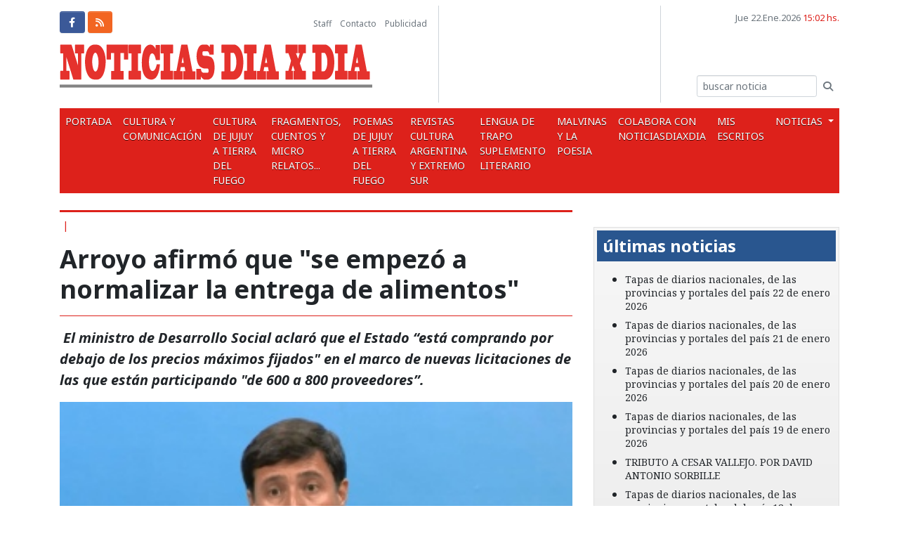

--- FILE ---
content_type: text/html
request_url: https://noticiasdiaxdia.com.ar/noticias/val/34554/arroyo-afirmo-que-se-empezo-a-normalizar-la-entrega-de-alimentos.html
body_size: 10429
content:
<!DOCTYPE html>
<html lang="es">
<head prefix="og: https://ogp.me/ns# fb: https://ogp.me/ns/fb# website: https://ogp.me/ns/website#">
<meta http-equiv="Content-Type" content="text/html; charset=iso-8859-1" />
<meta name="viewport" content="width=device-width, initial-scale=1, shrink-to-fit=no">
<meta http-equiv="x-ua-compatible" content="ie=edge">
<title>Arroyo afirmó que "se empezó a normalizar la entrega de alimentos" </title>
<meta http-equiv="Pragma" content="no-cache" />
<meta http-equiv="Cache-Control" content="no-cache" />
<meta name="Description" content="&nbsp;El ministro de Desarrollo Social aclar&oacute; que el Estado &ldquo;est&aacute; comprando por debajo de los precios m&aacute;ximos fijados&quot; en el marco de nuevas licitaciones de las que est&aacute;n participando &quot;de 600 a 800 proveedores&rdquo;." />
<meta name="Keywords" content="Noticias dia x dia" />
<meta property="og:url" content="https://noticiasdiaxdia.com.ar/noticias/val/34554/arroyo-afirmo-que-se-empezo-a-normalizar-la-entrega-de-alimentos.html" />
<meta property="og:type" content="website" />
<meta property="og:title" content='Arroyo afirmó que "se empezó a normalizar la entrega de alimentos" ' />
<meta property="og:description" content="&nbsp;El ministro de Desarrollo Social aclar&oacute; que el Estado &ldquo;est&aacute; comprando por debajo de los precios m&aacute;ximos fijados&quot; en el marco de nuevas licitaciones de las que est&aacute;n participando &quot;de 600 a 800 proveedores&rdquo;." />
<meta property="og:image" content="https://noticiasdiaxdia.com.ar/data/img_cont/img_imagenes/img_gr/14392.jpg">
<meta property="og:image:width" content="324" />
<meta property="og:image:height" content="182" />
<meta itemprop="name" content="Arroyo afirmó que "se empezó a normalizar la entrega de alimentos" ">
<meta itemprop="description" content="&nbsp;El ministro de Desarrollo Social aclar&oacute; que el Estado &ldquo;est&aacute; comprando por debajo de los precios m&aacute;ximos fijados&quot; en el marco de nuevas licitaciones de las que est&aacute;n participando &quot;de 600 a 800 proveedores&rdquo;.">
<meta itemprop="image" content="https://noticiasdiaxdia.com.ar/data/img_cont/img_imagenes/img_gr/14392.jpg">
<meta itemprop="url" content="https://noticiasdiaxdia.com.ar/noticias/val/34554/arroyo-afirmo-que-se-empezo-a-normalizar-la-entrega-de-alimentos.html">
<meta itemprop="datePublished" content="">
<meta itemprop="author" content="Noticias dia x dia">
<meta itemprop="keywords" content="Noticias dia x dia">
<!-- Twitter Card data -->
<meta name="twitter:card" content="summary_large_image">
<meta name="twitter:site" content="@noticiasdiaxdia">
<meta name="twitter:title" content="Arroyo afirmó que "se empezó a normalizar la entrega de alimentos" ">
<meta name="twitter:description" content="&nbsp;El ministro de Desarrollo Social aclar&oacute; que el Estado &ldquo;est&aacute; comprando por debajo de los precios m&aacute;ximos fijados&quot; en el marco de nuevas licitaciones de las que est&aacute;n participando &quot;de 600 a 800 proveedores&rdquo;.">
<meta name="twitter:creator" content="@noticiasdiaxdia">
<meta name="twitter:image" content="https://noticiasdiaxdia.com.ar/data/img_cont/img_imagenes/img_gr/14392.jpg">
<link rel="canonical" href="https://noticiasdiaxdia.com.ar/noticias/val/34554/arroyo-afirmo-que-se-empezo-a-normalizar-la-entrega-de-alimentos.html" />
<link href="https://fonts.googleapis.com/css?family=Noto+Sans:400,400i,700,700i|Noto+Serif:400,400i,700,700i"
rel="stylesheet">
<link rel="stylesheet" href="https://use.fontawesome.com/releases/v6.4.2/css/all.css">
<link href="/global/css/estilos.min.css?v=1.12" rel="stylesheet" />
<link href="/global/css/hover.min.css" rel="stylesheet">
<link rel="apple-touch-icon" sizes="180x180" href="/global/img/favicon/apple-touch-icon.png">
<link rel="icon" type="image/png" sizes="32x32" href="/global/img/favicon/favicon-32x32.png">
<link rel="icon" type="image/png" sizes="16x16" href="/global/img/favicon/favicon-16x16.png">
<link rel="manifest" href="/global/img/favicon/site.webmanifest">
<link rel="mask-icon" href="/global/img/favicon/safari-pinned-tab.svg" color="#004798">
<link rel="shortcut icon" href="/global/img/favicon/favicon.ico">
<link rel="alternate" type="application/rss+xml" title="RSS-noticiasdiaxdia.com.ar"
href="https://noticiasdiaxdia.com.ar/data/rss/home.xml" />
<meta name="msapplication-TileColor" content="#004798">
<meta name="msapplication-config" content="/global/img/favicon/browserconfig.xml">
<meta name="theme-color" content="#ffffff">
<script src='https://www.google.com/recaptcha/api.js?render=6LdeeJYUAAAAAO7LybuTrlLfAB6_C6SFhMi0GTj_'></script>

</head>
<body onload=";">
<div class="container d-print-none">
<div class="row justify-content-between">


</div>
</div>
<header class="header py-2">
<div class="container">
<div class="row flex-row">
<div class="col-12 col-sm-7 col-md-6">
<div class="header-caja-1 eqHeight py-2">
<div class="tope d-flex align-items-center justify-content-between mb-3 d-print-none">
<div class="redes d-flex">
<a href="http://www.facebook.com/noticiasdiaxdia" title="facebook" target="_blank"
class="btn btn-sm btn-facebook mr-1"><i class="fab fa-fw fa-facebook-f"></i></a>


<a href="/data/rss/home.xml" title="RSS" class="btn btn-sm btn-rss mr-1"><i
class="fas fa-fw fa-rss"></i></a>
</div>
<nav class="nav-top ml-auto">
<a href="/staff.html" title="Staff">Staff</a> <span class="px-1"></span> <a
href="/contacto.html" title="contacto">Contacto</a> <span class="px-1"></span> <a
href="mailto:" title="Publicidad">Publicidad</a>
</nav>
</div>
<a href="/index.html" title="noticiasdiaxdia.com.ar" class="logo">
<img src="/global/img/logo.png" alt="noticiasdiaxdia.com.ar" class="img-fluid" />
</a>
</div>
</div>
<div class="col-12 col-md d-none d-lg-flex d-print-none">
<div class="bannerHeader eqHeight">

</div>
</div>
<div class="col-12 col-sm-5 col-md-6 col-lg-3 d-print-none">
<div class="extrasHeader eqHeight d-flex flex-row flex-wrap flex-sm-column h-100 w-100 py-2">
<p class="fecha ml-sm-auto mb-0 mb-md-2 text-600"> Jue 22.Ene.2026 <span
class="text-primary">15:02 hs.</span>
</p>

<div class="flex-fill-form ml-sm-auto mt-2 mt-sm-auto">
<form action="/busqueda.html" id="buscar" method="post"
class="responsive form-inline flex-nowrap">
<input name="tipo" id="tipo" type="hidden" value="1" />
<input name="busqueda" id="busqueda" type="text"
class="form-control form-control-sm form-control-bsq"
placeholder="buscar noticia" />
<button type="submit" class="btn btn-sm text-600 cursor hvr-grow"><i
class="fas fa-search"></i></button>
<div id="mail_error" style="display:none;" class="alert alert-danger"></div>
</form>
</div>
</div>
</div>
</div>
</div>
</header>
<div class="container d-print-none">
<nav class="navbar navbar-expand-lg navbar-dark bg-primary p-0">
<button class="navbar-toggler" type="button" data-toggle="collapse" data-target="#navbar"
aria-controls="navbar" aria-expanded="false" aria-label="Toggle navigation"><i class="fa fa-2x fa-bars"
aria-hidden="true"></i>
</button>
<div class="collapse collapseMenu navbar-collapse pb-4 pb-lg-0 " id="navbar">
<span class="d-flex w-100 d-lg-none"><button type="botton" class="close-icon btn ml-auto"
data-toggle="collapse" data-target="#navbar"><i
class="fas fa-times ml-auto"></i></button></span>
<ul class="navbar-nav">
<li class="nav-item ">
<a href="/" title="Inicio" class="nav-link">Portada</a>
</li>
<li class="nav-item  ">
<a href="/listado/val/62/cultura-y-comunicacion-.html" title="cultura-y-comunicacion-"
class="nav-link " > Cultura y comunicación  </a>


</li><li class="nav-item  ">
<a href="/listado/val/72/cultura-de-jujuy-a-tierra-del-fuego.html" title="cultura-de-jujuy-a-tierra-del-fuego"
class="nav-link " > CULTURA DE JUJUY A TIERRA DEL FUEGO </a>


</li><li class="nav-item  ">
<a href="/listado/val/57/fragmentos-cuentos-y-micro-relatos-.html" title="fragmentos-cuentos-y-micro-relatos-"
class="nav-link " > Fragmentos, Cuentos y Micro relatos...  </a>


</li><li class="nav-item  ">
<a href="/listado/val/78/poemas-de-jujuy-a-tierra-del-fuego.html" title="poemas-de-jujuy-a-tierra-del-fuego"
class="nav-link " > POEMAS DE JUJUY A TIERRA DEL FUEGO </a>


</li><li class="nav-item  ">
<a href="/listado/val/76/revistas-cultura-argentina-y-extremo-sur.html" title="revistas-cultura-argentina-y-extremo-sur"
class="nav-link " > Revistas Cultura Argentina y Extremo Sur </a>


</li><li class="nav-item  ">
<a href="/listado/val/77/lengua-de-trapo-suplemento-literario.html" title="lengua-de-trapo-suplemento-literario"
class="nav-link " > LENGUA DE TRAPO Suplemento Literario </a>


</li><li class="nav-item  ">
<a href="/listado/val/82/malvinas-y-la-poesia.html" title="malvinas-y-la-poesia"
class="nav-link " > Malvinas y la Poesia </a>


</li><li class="nav-item  ">
<a href="/listado/val/90/colabora-con-noticiasdiaxdia-.html" title="colabora-con-noticiasdiaxdia-"
class="nav-link " > Colabora con NoticiasDiaxDia  </a>


</li><li class="nav-item  ">
<a href="/listado/val/92/mis-escritos.html" title="mis-escritos"
class="nav-link " > Mis escritos </a>


</li><li class="nav-item  dropdown dropdown-hoverable has-mega-menu">
<a href="/listado/val/24/noticias.html" title="noticias"
class="nav-link dropdown-toggle" data-toggle="dropdown" data-hover="dropdown" data-close-others="true" role="button" aria-haspopup="true" aria-expanded="false"> Noticias </a>

<div class="dropdown-menu bg-900 border-0 ">
<a href="/listado/val/85/correo-de-lectores.html"
class="dropdown-item">Correo de Lectores</a>
<a href="/listado/val/74/poetas-del-mundo.html"
class="dropdown-item">POETAS DEL MUNDO</a>
<a href="/listado/val/73/info-general.html"
class="dropdown-item">Info General</a>
<a href="/listado/val/67/radio-noticiasdiaxdia.html"
class="dropdown-item">Radio NOTICIASDIAXDIA</a>
<a href="/listado/val/68/derechos-humanos.html"
class="dropdown-item">Derechos Humanos</a>
<a href="/listado/val/86/luis-benitez---el-poeta-de-la-semana.html"
class="dropdown-item">Luis Benítez - El Poeta de la semana</a>
<a href="/listado/val/88/la-poesia-y-la-patria-.html"
class="dropdown-item">La Poesía y la Patria </a>
<a href="/listado/val/89/los-buscadores-de-la-historia-de-tu-ciudad.html"
class="dropdown-item">Los Buscadores de la Historia de tu Ciudad</a>
<a href="/listado/val/91/david-sorbille-cuenta-de-poetas.html"
class="dropdown-item">David Sorbille cuenta de Poetas</a>
<a href="/listado/val/43/congreso-nac-y--bs-as.html"
class="dropdown-item">Congreso nac. y  Bs As</a>
<a href="/listado/val/44/legislatura.html"
class="dropdown-item">Legislatura</a>
<a href="/listado/val/42/ministerios-y-otros.html"
class="dropdown-item">Ministerios y otros</a>
<a href="/listado/val/63/internacional.html"
class="dropdown-item">Internacional</a>

</div>
</li>
</ul>
</div>
</nav>
</div>
<main class="container py-4"><div class="row">
<div class="col-12 col-lg-8">
<div class="post linea-roja pt-2">
<p class="post-volanta text-primary">
<a href="/listado/val//.html"><strong></strong></a> &nbsp;|&nbsp;
</p>
<h1 class="post-titulo mb-3">Arroyo afirmó que "se empezó a normalizar la entrega de alimentos"</h1>
<div class="post-copete border-top border-primary pt-3 mb-3"><em><strong>&nbsp;El ministro de Desarrollo Social aclar&oacute; que el Estado &ldquo;est&aacute; comprando por debajo de los precios m&aacute;ximos fijados&quot; en el marco de nuevas licitaciones de las que est&aacute;n participando &quot;de 600 a 800 proveedores&rdquo;.</strong></em><br /></div>
<div role="tabpanel">
<!-- Nav tabs -->

<!-- Tab panes -->
<div class="tab-content">
<div role="tabpanel" class="tab-pane active" id="fotos">
<div class="rotativa-bloque">
<section id="slider_imgs_ficha" class="carousel carousel-post slide" data-ride="carousel" data-interval="10000">
<!-- Carousel items -->
<div class="carousel-inner">
<div class="active carousel-item">
<figure class="imagen figure-16by9 mb-0">
<span><img src="/data/img_cont/img_imagenes/img_gr/14392.jpg" alt="{}" itemprop="image" /></span>
</figure>
<div class="post-epigrafe bg-200 py-1 px-2 text-700"></div>
</div>
<div style="display:none;" class=" d-print-none">
<a class="carousel-control-prev" href="#slider_imgs_ficha" role="button" data-slide="prev">
<span class="carousel-control-prev-icon" aria-hidden="true"></span>
<span class="sr-only">Previous</span>
</a>
<a class="carousel-control-next" href="#slider_imgs_ficha" role="button" data-slide="next">
<span class="carousel-control-next-icon" aria-hidden="true"></span>
<span class="sr-only">Next</span>
</a>
</div>
</div>
<!-- Carousel nav -->
</section>
</div>
</div>

</div>
</div>
<div class="post-iconos mt-3 border-bottom border-top border-primary d-flex w-100 justify-content-end align-items-center d-print-none ">
<div class="post-share d-flex justify-content-center align-items-center py-1">
<span class="mr-1 text-500 "><i class="fa fa-share-alt"></i></span>
<a href="https://www.facebook.com/sharer/sharer.php?u=https://noticiasdiaxdia.com.ar/noticias/val/34554/arroyo-afirmo-que-se-empezo-a-normalizar-la-entrega-de-alimentos.html" target="_blank" title="Compartir en Facebook" class="link ">
<i class="fab fa-fw fa-facebook-f"></i>
</a>
<a href="https://twitter.com/share?url=https://noticiasdiaxdia.com.ar/noticias/val/34554/arroyo-afirmo-que-se-empezo-a-normalizar-la-entrega-de-alimentos.html&via=Noticiasdiaxdia&text=Arroyo afirmÃ³ que "se empezÃ³ a normalizar la entrega de alimentos"" target="_blank" title="Compartir en Twitter" class="link ">
<i class="fab fa-fw fa-x-twitter"></i>
</a>
<a href="https://api.whatsapp.com/send?text=Arroyo afirmó que "se empezó a normalizar la entrega de alimentos" https://noticiasdiaxdia.com.ar/noticias/val/34554/arroyo-afirmo-que-se-empezo-a-normalizar-la-entrega-de-alimentos.html" data-action="share/whatsapp/share" target="_blank" title="Compartir en whatsapp" class="link ">
<i class="fab fa-fw fa-whatsapp"></i>
</a>
<a href="https://telegram.me/share/url?url=https://noticiasdiaxdia.com.ar/noticias/val/34554/arroyo-afirmo-que-se-empezo-a-normalizar-la-entrega-de-alimentos.html&text=Arroyo afirmó que "se empezó a normalizar la entrega de alimentos"" target="_blank" title="Compartir en Telegram" class="link ">
<i class="fa fa-fw fa-paper-plane"></i>
</a>
<a href="https://www.linkedin.com/sharing/share-offsite/?url=https://noticiasdiaxdia.com.ar/noticias/val/34554/arroyo-afirmo-que-se-empezo-a-normalizar-la-entrega-de-alimentos.html" target="_blank" title="Compartir en Linkedin" class="link ">
<i class="fab fa-fw fa-linkedin-in"></i>
</a>
<!-- <a id="ShareButton"  href="javascript: navigator.clipboard.writeText( window.location.href);" title="Copiar link" class="cursor link ">
<i class="fa fa-link"></i>
</a> -->
<div class="vr mx-2"></div>
<a onclick="window.print();" title="imprimir" class="cursor link">
<i class="fa fa-fw fa-print"></i>
</a>
</div>
</div>
<p class="post-data text-primary mt-3 mb-0"> 15.05.2020 08:32&nbsp;|&nbsp; 
<a href="mailto:">Noticias DiaxDia</a> &nbsp;|&nbsp;

</p>  <div class="post-desarrollo mt-3 mb-4">&nbsp;El ministro de Desarrollo Social, Daniel Arroyo, asegur&oacute; hoy que ya &ldquo;se empez&oacute; a normalizar la entrega de alimentos&rdquo; en el marco de las medidas para atender el impacto de la pandemia de coronavirus y aclar&oacute; que el Estado &ldquo;est&aacute; comprando por debajo de los precios m&aacute;ximos fijados&quot; a trav&eacute;s de nuevas licitaciones de las que est&aacute;n participando &quot;de 600 a 800 proveedores&rdquo;.<br />
<br />
Al hablar con Radio La Red, el funcionario explic&oacute; que &ldquo;se arm&oacute; un comit&eacute; de asistencia social en cada municipio que detecta en qu&eacute; barrios est&aacute; m&aacute;s complicada la situaci&oacute;n para concentrar all&iacute; la ayuda&rdquo;.<br />
<br />
&ldquo;La asistencia est&aacute; llegando&rdquo;, indic&oacute; el ministro, y afirm&oacute; que &ldquo;m&aacute;s all&aacute; de la compra de alimentos, hay trasferencia de fondos a las provincias y municipios, est&aacute; la tarjeta alimentaria y, tambi&eacute;n, transferencias a comedores y otras instituciones&rdquo;.<br />
<br />
Arroyo inform&oacute; asimismo que &ldquo;se empez&oacute; a normalizar la entrega de alimentos desde la semana pasada&quot; y que se est&aacute; trabajando &quot;en una nueva compra&rdquo;, luego del procedimiento en el que se detectaron sobreprecios en dos &iacute;tems, lo que deriv&oacute; en el desplazamiento de un funcionario y su equipo, y en una causa penal impulsada por la Procuradur&iacute;a de Investigaciones Administrativas.<br />
<br />
En esa l&iacute;nea, a trav&eacute;s de la Resoluci&oacute;n 128/2020, publicada hoy en el Bolet&iacute;n Oficial, el Estado anunci&oacute; nuevas compras de alimentos, que respetan los precios m&aacute;ximos fijados oportunamente.<br />
<br />
En este sentido, se adjudic&oacute; a la firma Molinos R&iacute;o de la Plata S.A la compra de 340.000 envases de 900 cc de aceite comestible mezcla, por un monto total de 17.680.000 pesos.<br />
<br />
Por otro lado, al ser consultado respecto de si se podr&iacute;a incrementar el monto de la tarjeta alimentaria, Arroyo respondi&oacute;: &ldquo;Lo evaluamos de manera permanente, considerando que la canasta b&aacute;sica de los barrios m&aacute;s pobres es donde hubo m&aacute;s aumentos&rdquo;.<br />
<br />
En tanto, al opinar sobre los &iacute;ndices de pobreza en el marco de la pandemia por el coronavirus, el ministro explic&oacute; que &ldquo;es evidente que la pobreza aument&oacute; en este contexto, porque esto tiene que ver con el costo de los alimentos y los ingresos a las familias&rdquo;.<br />
<br />
El funcionario manifest&oacute; que &ldquo;la pr&oacute;xima medici&oacute;n de pobreza del Indec ser&aacute; al 30 de junio&rdquo; y, si bien evit&oacute; hacer estimaciones, evalu&oacute; que &ldquo;la situaci&oacute;n social es cr&iacute;tica&rdquo;.</div>
<div id="coment">
<div class="border-top pt-3 mt-4 comentarios" id="comentarios">
<header class="comentarios-heading"><i class="fa fa-comment text-primary mr-2" aria-hidden="true"></i>COMENTARIOS</header>
<div class="fb-comments d-print-none" data-href="https://noticiasdiaxdia.com.ar/noticias/val/34554/arroyo-afirmo-que-se-empezo-a-normalizar-la-entrega-de-alimentos.html" data-numposts="10" data-width="100%"></div>
</div>
</div>
</div>
</div>
<div class="col-12 col-lg-4 d-print-none"><div class="row justify-content-center bloque-derecho">
<div class="col-12 col-md-6 col-lg-12"><div id="carouselNewsDer" class="carousel carousel-news-der slide mb-4" data-ride="carousel">
<div class="carousel-inner">
<article class="carousel-item carousel-item-1 ">
<figure class="imagen figure-4by3 mb-0"><a href="/noticias/val/34847-82/enrique-gonzalez-trillo---i-estas-islas-son-nuestras.html" title="enrique-gonzalez-trillo---i-estas-islas-son-nuestras"><img src="/data/img_cont/img_imagenes/img_home/37004.jpg" alt="enrique-gonzalez-trillo---i-estas-islas-son-nuestras" class="hvr-grow"></a></figure>
<div class="carousel-body p-3">
<h3 class="carousel-titulo"><a href="/noticias/val/34847-82/enrique-gonzalez-trillo---i-estas-islas-son-nuestras.html" title="enrique-gonzalez-trillo---i-estas-islas-son-nuestras" class="text-white">ENRIQUE GONZÁLEZ TRILLO - I ESTAS ISLAS SON NUESTRAS.</a></h3>
<div class="carousel-copete text-white">&nbsp;Pergamino, Buenos Aires (1904 -1994) Poeta y novelista</div>
</div>
</article><article class="carousel-item carousel-item-1 ">
<figure class="imagen figure-4by3 mb-0"><a href="/noticias/val/34841-82/hector-pedro-blomberg----la-guardia-en-las-malvinas.html" title="hector-pedro-blomberg----la-guardia-en-las-malvinas"><img src="/data/img_cont/img_imagenes/img_home/36998.jpg" alt="hector-pedro-blomberg----la-guardia-en-las-malvinas" class="hvr-grow"></a></figure>
<div class="carousel-body p-3">
<h3 class="carousel-titulo"><a href="/noticias/val/34841-82/hector-pedro-blomberg----la-guardia-en-las-malvinas.html" title="hector-pedro-blomberg----la-guardia-en-las-malvinas" class="text-white">HÉCTOR PEDRO BLOMBERG  - LA GUARDIA EN LAS MALVINAS</a></h3>
<div class="carousel-copete text-white">&nbsp;Buenos Aires (1890 - 1955)&nbsp;fue poeta, guionista, comedi&oacute;grafo y periodista argentino. Autor de famosas canciones como el vals ''La pulpera de Santa Luc&iacute;a''.<br />
<br />
<br />
<br />
<br />
<br />
<br type="_moz" /></div>
</div>
</article><article class="carousel-item carousel-item-1 ">
<figure class="imagen figure-4by3 mb-0"><a href="/noticias/val/34837-78/poemas-de-eduardo-esposito-buenos-aires.html" title="poemas-de-eduardo-esposito-buenos-aires"><img src="/data/img_cont/img_imagenes/img_home/36991.jpg" alt="poemas-de-eduardo-esposito-buenos-aires" class="hvr-grow"></a></figure>
<div class="carousel-body p-3">
<h3 class="carousel-titulo"><a href="/noticias/val/34837-78/poemas-de-eduardo-esposito-buenos-aires.html" title="poemas-de-eduardo-esposito-buenos-aires" class="text-white">Poemas de Eduardo Espósito: Buenos Aires</a></h3>
<div class="carousel-copete text-white">&nbsp;</div>
</div>
</article><article class="carousel-item carousel-item-1 ">
<figure class="imagen figure-4by3 mb-0"><a href="/noticias/val/34838-82/martin-coronado---la-cautiva.html" title="martin-coronado---la-cautiva"><img src="/data/img_cont/img_imagenes/img_home/36999.jpg" alt="martin-coronado---la-cautiva" class="hvr-grow"></a></figure>
<div class="carousel-body p-3">
<h3 class="carousel-titulo"><a href="/noticias/val/34838-82/martin-coronado---la-cautiva.html" title="martin-coronado---la-cautiva" class="text-white">MARTÍN CORONADO - LA CAUTIVA</a></h3>
<div class="carousel-copete text-white">&nbsp;Buenos Aires (1850 &ndash; 1919) Autor de poemarios y obras de teatro</div>
</div>
</article><article class="carousel-item carousel-item-1 ">
<figure class="imagen figure-4by3 mb-0"><a href="/noticias/val/34836-78/poesia-buenos-aires-eduardo-dalter.html" title="poesia-buenos-aires-eduardo-dalter"><img src="/data/img_cont/img_imagenes/img_home/36988.jpg" alt="poesia-buenos-aires-eduardo-dalter" class="hvr-grow"></a></figure>
<div class="carousel-body p-3">
<h3 class="carousel-titulo"><a href="/noticias/val/34836-78/poesia-buenos-aires-eduardo-dalter.html" title="poesia-buenos-aires-eduardo-dalter" class="text-white">Poesía Buenos Aires: Eduardo Dalter</a></h3>
<div class="carousel-copete text-white">&nbsp;</div>
</div>
</article><article class="carousel-item carousel-item-1 ">
<figure class="imagen figure-4by3 mb-0"><a href="/noticias/val/34793-62/-ato-colli--el-pintor-que-tradujo-la-inmensidad-del-noroeste-argentino.html" title="-ato-colli--el-pintor-que-tradujo-la-inmensidad-del-noroeste-argentino"><img src="/data/img_cont/img_imagenes/img_home/36948.jpeg" alt="-ato-colli--el-pintor-que-tradujo-la-inmensidad-del-noroeste-argentino" class="hvr-grow"></a></figure>
<div class="carousel-body p-3">
<h3 class="carousel-titulo"><a href="/noticias/val/34793-62/-ato-colli--el-pintor-que-tradujo-la-inmensidad-del-noroeste-argentino.html" title="-ato-colli--el-pintor-que-tradujo-la-inmensidad-del-noroeste-argentino" class="text-white"> Ato Colli  el pintor que tradujo la inmensidad del noroeste argentino</a></h3>
<div class="carousel-copete text-white">&nbsp;Present&oacute; la muestra &ldquo;2023&hellip;septiembre&rdquo;, en la Asociaci&oacute;n Cultural Armenia, compuesta por trece obras de grandes dimensiones que  transcurren  entre lo abstracto y lo figurativo, dando cuenta de la inmensidad del paisaje. El artista nos cont&oacute; sobre c&oacute;mo llev&oacute; esa naturaleza imponente a esta serie de lienzos</div>
</div>
</article><article class="carousel-item carousel-item-1 ">
<figure class="imagen figure-4by3 mb-0"><a href="/noticias/val/34794-73/la-realidad-de-los-suicidios-en-el-subterraneo-de-la-ciudad-de-buenos-aires.html" title="la-realidad-de-los-suicidios-en-el-subterraneo-de-la-ciudad-de-buenos-aires"><img src="/data/img_cont/img_imagenes/img_home/36949.png" alt="la-realidad-de-los-suicidios-en-el-subterraneo-de-la-ciudad-de-buenos-aires" class="hvr-grow"></a></figure>
<div class="carousel-body p-3">
<h3 class="carousel-titulo"><a href="/noticias/val/34794-73/la-realidad-de-los-suicidios-en-el-subterraneo-de-la-ciudad-de-buenos-aires.html" title="la-realidad-de-los-suicidios-en-el-subterraneo-de-la-ciudad-de-buenos-aires" class="text-white">La realidad de los suicidios en el subterráneo de la ciudad de Buenos Aires</a></h3>
<div class="carousel-copete text-white">&nbsp;Preocupa el crecimiento de personas que deciden terminar con su vida arroj&aacute;ndose ante los trenes que circulan por debajo de la Ciudad.&nbsp; Francisco Ledesma,&nbsp; secretario de Salud Laboral de Subterr&aacute;neos, un maquinista y especialistas en el tema, cuentan las consecuencias a la hora de enfrentar una situaci&oacute;n tan extrema
<div><br />
<em><strong>Camila S&uacute;nico</strong></em><br />
&nbsp;</div></div>
</div>
</article><article class="carousel-item carousel-item-1 ">
<figure class="imagen figure-4by3 mb-0"><a href="/noticias/val/34727-76/salio-la-revista-cultura-argentina-5.html" title="salio-la-revista-cultura-argentina-5"><img src="/data/img_cont/img_imagenes/img_home/36870.jpg" alt="salio-la-revista-cultura-argentina-5" class="hvr-grow"></a></figure>
<div class="carousel-body p-3">
<h3 class="carousel-titulo"><a href="/noticias/val/34727-76/salio-la-revista-cultura-argentina-5.html" title="salio-la-revista-cultura-argentina-5" class="text-white">Salió la revista Cultura Argentina 5</a></h3>
<div class="carousel-copete text-white"><strong>La revista de Cultura Federal: de Jujuy a Tierra del Fuego.&nbsp; Leela online:<br />
<a href="https://es.calameo.com/read/0065837973f12f6684a1b?fbclid=IwAR3mJ8n44CHWJECgdIyorY8VCy4pmzOGUDCDCTpmQOdJto0y2cfns5KXAmk"><span style="color: rgb(255, 0, 0);">es.calameo.com/read/0065837973f12f6684a1b</span></a><br type="_moz" />
</strong></div>
</div>
</article><article class="carousel-item carousel-item-1 ">
<figure class="imagen figure-4by3 mb-0"><a href="/noticias/val/34726-76/salio-la-revista-cultura-argentina-4.html" title="salio-la-revista-cultura-argentina-4"><img src="/data/img_cont/img_imagenes/img_home/36869.jpg" alt="salio-la-revista-cultura-argentina-4" class="hvr-grow"></a></figure>
<div class="carousel-body p-3">
<h3 class="carousel-titulo"><a href="/noticias/val/34726-76/salio-la-revista-cultura-argentina-4.html" title="salio-la-revista-cultura-argentina-4" class="text-white">Salió la revista Cultura Argentina 4</a></h3>
<div class="carousel-copete text-white"><strong>&nbsp;La revista de Cultura Federal: de Jujuy a Tierra del Fuego.&nbsp; Leela online:<br />
<a href="https://es.calameo.com/read/006583797b32d8267b6dd"><span style="color: rgb(255, 0, 0);">es.calameo.com/read/006583797b32d8267b6dd</span></a><br />
<br type="_moz" />
</strong></div>
</div>
</article><article class="carousel-item carousel-item-1 ">
<figure class="imagen figure-4by3 mb-0"><a href="/noticias/val/34709-76/salio-la-revista-cultura-argentina-1.html" title="salio-la-revista-cultura-argentina-1"><img src="/data/img_cont/img_imagenes/img_home/36837.png" alt="salio-la-revista-cultura-argentina-1" class="hvr-grow"></a></figure>
<div class="carousel-body p-3">
<h3 class="carousel-titulo"><a href="/noticias/val/34709-76/salio-la-revista-cultura-argentina-1.html" title="salio-la-revista-cultura-argentina-1" class="text-white">Salió la revista Cultura Argentina 1</a></h3>
<div class="carousel-copete text-white">La revista de Cultura Federal: de Jujuy a Tierra del Fuego.&nbsp;&nbsp;Leela online:<br />
<span style="color: rgb(255, 102, 0);"><strong><a href="https://es.calameo.com/read/00658379743e404714f2f">es.calameo.com/read/00658379743e404714f2f</a><br />
<br type="_moz" />
</strong></span></div>
</div>
</article><article class="carousel-item carousel-item-1 ">
<figure class="imagen figure-4by3 mb-0"><a href="/noticias/val/34712-77/lengua-de-trapo-5-suplemento-literario-semanal-de-noticiasdiaxdia.html" title="lengua-de-trapo-5-suplemento-literario-semanal-de-noticiasdiaxdia"><img src="/data/img_cont/img_imagenes/img_home/36844.png" alt="lengua-de-trapo-5-suplemento-literario-semanal-de-noticiasdiaxdia" class="hvr-grow"></a></figure>
<div class="carousel-body p-3">
<h3 class="carousel-titulo"><a href="/noticias/val/34712-77/lengua-de-trapo-5-suplemento-literario-semanal-de-noticiasdiaxdia.html" title="lengua-de-trapo-5-suplemento-literario-semanal-de-noticiasdiaxdia" class="text-white">Lengua de Trapo 5. Suplemento Literario semanal de NOTICIASDIAXDIA</a></h3>
<div class="carousel-copete text-white"><a href="https://es.calameo.com/read/00658379713ada39a721d"><strong>es.calameo.com/read/00658379713ada39a721d</strong></a>&nbsp;<br />
<strong>No te lo pierdas, todos los lunes podes leer online el suplemento literario. Director:Carlos Boragno</strong></div>
</div>
</article><article class="carousel-item carousel-item-1 ">
<figure class="imagen figure-4by3 mb-0"><a href="/noticias/val/34708-77/lengua-de-trapo-4-suplemento-literario-semanal-de-noticiasdiaxdia.html" title="lengua-de-trapo-4-suplemento-literario-semanal-de-noticiasdiaxdia"><img src="/data/img_cont/img_imagenes/img_home/36836.png" alt="lengua-de-trapo-4-suplemento-literario-semanal-de-noticiasdiaxdia" class="hvr-grow"></a></figure>
<div class="carousel-body p-3">
<h3 class="carousel-titulo"><a href="/noticias/val/34708-77/lengua-de-trapo-4-suplemento-literario-semanal-de-noticiasdiaxdia.html" title="lengua-de-trapo-4-suplemento-literario-semanal-de-noticiasdiaxdia" class="text-white">Lengua de Trapo 4. Suplemento Literario semanal de NOTICIASDIAXDIA</a></h3>
<div class="carousel-copete text-white"><a href="https://es.calameo.com/read/006583797e3c51735c803"><span style="color: rgb(0, 0, 255);"><strong>es.calameo.com/read/006583797e3c51735c803</strong></span></a><span style="color: rgb(0, 0, 255);"><strong>&nbsp;<br />
</strong></span>No te lo pierdas, todos los lunes podes leer online el suplemento literario. Director:Carlos Boragno</div>
</div>
</article><article class="carousel-item carousel-item-1 ">
<figure class="imagen figure-4by3 mb-0"><a href="/noticias/val/34695-77/lengua-de-trapo-3-suplemento-literario-semanal-de-noticiasdiaxdia.html" title="lengua-de-trapo-3-suplemento-literario-semanal-de-noticiasdiaxdia"><img src="/data/img_cont/img_imagenes/img_home/36815.png" alt="lengua-de-trapo-3-suplemento-literario-semanal-de-noticiasdiaxdia" class="hvr-grow"></a></figure>
<div class="carousel-body p-3">
<h3 class="carousel-titulo"><a href="/noticias/val/34695-77/lengua-de-trapo-3-suplemento-literario-semanal-de-noticiasdiaxdia.html" title="lengua-de-trapo-3-suplemento-literario-semanal-de-noticiasdiaxdia" class="text-white">Lengua de Trapo 3. Suplemento Literario semanal de NOTICIASDIAXDIA</a></h3>
<div class="carousel-copete text-white"><a href="https://es.calameo.com/read/0065837973f7bfe73937c"><span style="color: rgb(0, 0, 255);"><strong>es.calameo.com/read/0065837973f7bfe73937c</strong></span></a>&nbsp;&nbsp;<br />
<strong>No te lo pierdas, todos los lunes podes leer online el suplemento literario. Director:Carlos Boragno</strong><br />
<span style="box-sizing: border-box; font-weight: bolder; color: rgb(33, 37, 41); font-family: &quot;Noto Sans&quot;, sans-serif; font-size: 20px;"><br />
</span></div>
</div>
</article><article class="carousel-item carousel-item-1 ">
<figure class="imagen figure-4by3 mb-0"><a href="/noticias/val/34687-77/lengua-de-trapo-2-suplemento-literario-semanal-de-noticiasdiaxdia.html" title="lengua-de-trapo-2-suplemento-literario-semanal-de-noticiasdiaxdia"><img src="/data/img_cont/img_imagenes/img_home/36804.png" alt="lengua-de-trapo-2-suplemento-literario-semanal-de-noticiasdiaxdia" class="hvr-grow"></a></figure>
<div class="carousel-body p-3">
<h3 class="carousel-titulo"><a href="/noticias/val/34687-77/lengua-de-trapo-2-suplemento-literario-semanal-de-noticiasdiaxdia.html" title="lengua-de-trapo-2-suplemento-literario-semanal-de-noticiasdiaxdia" class="text-white">Lengua de Trapo 2. Suplemento Literario semanal de NOTICIASDIAXDIA</a></h3>
<div class="carousel-copete text-white"><a href="https://es.calameo.com/read/0065837971b0148f4eca5"><span style="color: rgb(255, 0, 0);"><strong>es.calameo.com/read/0065837971b0148f4eca5</strong></span></a>&nbsp;<br />
<strong>No te lo pierdas, todos los lunes podes leer online el suplemento literario. Director:Carlos Boragno</strong></div>
</div>
</article><article class="carousel-item carousel-item-1 ">
<figure class="imagen figure-4by3 mb-0"><a href="/noticias/val/34686-77/lengua-de-trapo-1-suplemento-literario-semanal-de-noticiasdiaxdia.html" title="lengua-de-trapo-1-suplemento-literario-semanal-de-noticiasdiaxdia"><img src="/data/img_cont/img_imagenes/img_home/36805.jpg" alt="lengua-de-trapo-1-suplemento-literario-semanal-de-noticiasdiaxdia" class="hvr-grow"></a></figure>
<div class="carousel-body p-3">
<h3 class="carousel-titulo"><a href="/noticias/val/34686-77/lengua-de-trapo-1-suplemento-literario-semanal-de-noticiasdiaxdia.html" title="lengua-de-trapo-1-suplemento-literario-semanal-de-noticiasdiaxdia" class="text-white">Lengua de Trapo 1. Suplemento Literario semanal de NOTICIASDIAXDIA</a></h3>
<div class="carousel-copete text-white"><span style="color: rgb(0, 0, 255);"><strong><a href="https://es.calameo.com/read/0065837972e2bffc96c87?fbclid=IwAR2rJS9W2-cKyKF6pLYw4yE39SHI_g5VDmYqU9PVGHeZr7BWJW4mUghbz7c">es.calameo.com/read/0065837972e2bffc96c87<br />
</a></strong></span>No te lo pierdas, todos los lunes podes leer online el suplemento literario. Director:Carlos Boragno</div>
</div>
</article><article class="carousel-item carousel-item-1 ">
<figure class="imagen figure-4by3 mb-0"><a href="/noticias/val/34683-77/salio-lengua-de-trapo-suplemento-literario-semanal-de-noticiasdiaxdia.html" title="salio-lengua-de-trapo-suplemento-literario-semanal-de-noticiasdiaxdia"><img src="/data/img_cont/img_imagenes/img_home/36806.jpg" alt="salio-lengua-de-trapo-suplemento-literario-semanal-de-noticiasdiaxdia" class="hvr-grow"></a></figure>
<div class="carousel-body p-3">
<h3 class="carousel-titulo"><a href="/noticias/val/34683-77/salio-lengua-de-trapo-suplemento-literario-semanal-de-noticiasdiaxdia.html" title="salio-lengua-de-trapo-suplemento-literario-semanal-de-noticiasdiaxdia" class="text-white">Salió Lengua de Trapo. Suplemento Literario semanal de NOTICIASDIAXDIA</a></h3>
<div class="carousel-copete text-white"><a href="https://es.calameo.com/read/00658379793c8a91664fd?fbclid=IwAR04a5IX0rQ47V6SgLpwaibb832-REjMgL2Wa9BlH6dDU37Vw6WuoSdXOqs"><span style="color: rgb(51, 51, 153);"><strong>es.calameo.com/read/00658379793c8a91664fd</strong></span></a><br />
<strong>No te lo pierdas, todos los lunes podes leer online el suplemento literario. Director:Carlos Boragno</strong></div>
</div>
</article><article class="carousel-item carousel-item-1 ">
<figure class="imagen figure-4by3 mb-0"><a href="/noticias/val/34682-76/lee-online-la-revista-de-cultura-argentina---enero-2021.html" title="lee-online-la-revista-de-cultura-argentina---enero-2021"><img src="/data/img_cont/img_imagenes/img_home/36803.jpg" alt="lee-online-la-revista-de-cultura-argentina---enero-2021" class="hvr-grow"></a></figure>
<div class="carousel-body p-3">
<h3 class="carousel-titulo"><a href="/noticias/val/34682-76/lee-online-la-revista-de-cultura-argentina---enero-2021.html" title="lee-online-la-revista-de-cultura-argentina---enero-2021" class="text-white">Lee online la Revista de Cultura Argentina / Enero 2021</a></h3>
<div class="carousel-copete text-white"><a href="https://es.calameo.com/read/006565272bbe966e67b9c?fbclid=IwAR3x7D7EJYrtMbhwb2CZWQL1YBc_V3Z_KyYHLP1gFsKn3lhYSiY62y72yck"><span style="color: rgb(0, 0, 255);"><strong>es.calameo.com/read/006565272bbe966e67b9c</strong></span></a>&nbsp;</div>
</div>
</article>
</div>
<a class="carousel-control-prev carousel-control-prev-1" href="#carouselNewsDer" role="button" data-slide="prev">
<span class="carousel-control-prev-icon" aria-hidden="true"></span>
<span class="sr-only">Previous</span>
</a>
<a class="carousel-control-next carousel-control-next-1" href="#carouselNewsDer" role="button" data-slide="next">
<span class="carousel-control-next-icon" aria-hidden="true"></span>
<span class="sr-only">Next</span>
</a>
</div></div>

<div class="linea-azul" style="display:none;">
<div class="newlt clearfix piecss mb1em">
<div class="tit-newlt">newsletter</div>
<p class="bottom"> Reciba nuestra informaci&oacute;n en su correo electronico. Suscr&iacute;base a nuestro Newsletter. <br />
<a rel="iframe" href="/home/newsletter.php" rev="width:380" title="Suscr&iacute;base desde aqu&iacute;»" class="bold t14">Suscr&iacute;base desde aqu&iacute;»</a>
</p>
</div>
</div>
<div class="col-12 col-md-6 col-lg-12"><div class="ranking  p-1 mb-4">
<header class="heading bg-secondary text-white font-weight-bold py-1 px-2">últimas noticias</header>
<div class="tab-content" id="pills-tabContent">
<div class="tab-pane fade show active" id="pills-ultimas" role="tabpanel" aria-labelledby="pills-ultimas-tab">
<ul class="py-2 mb-0">
<li class="my-2"><a href="/noticias/val/36016-73/tapas-de-diarios-nacionales-de-las-provincias-y-portales-del-pais-22-de-enero-2026.html" title="tapas-de-diarios-nacionales-de-las-provincias-y-portales-del-pais-22-de-enero-2026">Tapas de diarios nacionales, de las provincias y portales del país 22 de enero 2026</a></li><li class="my-2"><a href="/noticias/val/36015-73/tapas-de-diarios-nacionales-de-las-provincias-y-portales-del-pais-21-de-enero-2026.html" title="tapas-de-diarios-nacionales-de-las-provincias-y-portales-del-pais-21-de-enero-2026">Tapas de diarios nacionales, de las provincias y portales del país 21 de enero 2026</a></li><li class="my-2"><a href="/noticias/val/36014-73/tapas-de-diarios-nacionales-de-las-provincias-y-portales-del-pais-20-de-enero-2026.html" title="tapas-de-diarios-nacionales-de-las-provincias-y-portales-del-pais-20-de-enero-2026">Tapas de diarios nacionales, de las provincias y portales del país 20 de enero 2026</a></li><li class="my-2"><a href="/noticias/val/36013-73/tapas-de-diarios-nacionales-de-las-provincias-y-portales-del-pais-19-de-enero-2026.html" title="tapas-de-diarios-nacionales-de-las-provincias-y-portales-del-pais-19-de-enero-2026">Tapas de diarios nacionales, de las provincias y portales del país 19 de enero 2026</a></li><li class="my-2"><a href="/noticias/val/36012-62/tributo-a-cesar-vallejo-por-david-antonio-sorbille.html" title="tributo-a-cesar-vallejo-por-david-antonio-sorbille">TRIBUTO A CESAR VALLEJO. POR DAVID ANTONIO SORBILLE</a></li><li class="my-2"><a href="/noticias/val/36011-73/tapas-de-diarios-nacionales-de-las-provincias-y-portales-del-pais-18-de-enero-2026.html" title="tapas-de-diarios-nacionales-de-las-provincias-y-portales-del-pais-18-de-enero-2026">Tapas de diarios nacionales, de las provincias y portales del país 18 de enero 2026</a></li><li class="my-2"><a href="/noticias/val/36010-73/tapas-de-diarios-nacionales-de-las-provincias-y-portales-del-pais-17-de-enero-2026.html" title="tapas-de-diarios-nacionales-de-las-provincias-y-portales-del-pais-17-de-enero-2026">Tapas de diarios nacionales,, de las provincias y portales del país 17 de enero 2026</a></li><li class="my-2"><a href="/noticias/val/36009-72/el-rio-que-escribo-de-graciela--araoz-poemario-intenso-fluyente-caudaloso-por-sebastian-jorgi.html" title="el-rio-que-escribo-de-graciela--araoz-poemario-intenso-fluyente-caudaloso-por-sebastian-jorgi">EL RÍO QUE ESCRIBO DE GRACIELA  ARÁOZ: POEMARIO INTENSO, FLUYENTE, CAUDALOSO. Por Sebastián Jorgi</a></li>
</ul>
</div>
</div>
</div></div>








<!--BEGIN blq_face_widget -->
<div class="col-12 col-md-6 col-lg-12">
<div class="linea-azul pt-2">
<img src="/global/img/tit-fb.png" width="200" height="50" alt="s&iacute;ganos en Facebook" />
<script>
(function(d, s, id) {
var js, fjs = d.getElementsByTagName(s)[0];
if (d.getElementById(id)) return;
js = d.createElement(s);
js.id = id;
js.src = 'https://connect.facebook.net/es_LA/sdk.js#xfbml=1&version=v3.2&appId=142986282407513&autoLogAppEvents=1';
fjs.parentNode.insertBefore(js, fjs);
}(document, 'script', 'facebook-jssdk'));
</script>
<div class="fb-page" data-href="https://www.facebook.com/noticiasdiaxdia/" data-tabs="" data-width="" data-height="" data-small-header="false" data-adapt-container-width="true" data-hide-cover="false" data-show-facepile="true">
<blockquote cite="https://www.facebook.com/noticiasdiaxdia/" class="fb-xfbml-parse-ignore"><a href="https://www.facebook.com/noticiasdiaxdia/">NoticiasDiaxDia</a></blockquote>
</div>
</div>
</div>
<!-- END blq_face_widget -->



</div></div>
</div></main>
<footer class="footer py-4 d-print-none">
<div class="container">
<nav class="d-flex justify-content-center w-100">
<ul class="nav nav-footer mx-auto">
<li class="nav-item">
<a href="/index.html" title="inicio" class="nav-link">Portada</a>
</li>
<li id="62" class="nav-item">
<a href="/listado/val/62/cultura-y-comunicacion-.html" title="Cultura y comunicación "
class="nav-link">Cultura y comunicación </a>
</li><li id="72" class="nav-item">
<a href="/listado/val/72/cultura-de-jujuy-a-tierra-del-fuego.html" title="CULTURA DE JUJUY A TIERRA DEL FUEGO"
class="nav-link">CULTURA DE JUJUY A TIERRA DEL FUEGO</a>
</li><li id="57" class="nav-item">
<a href="/listado/val/57/fragmentos-cuentos-y-micro-relatos-.html" title="Fragmentos, Cuentos y Micro relatos... "
class="nav-link">Fragmentos, Cuentos y Micro relatos... </a>
</li><li id="78" class="nav-item">
<a href="/listado/val/78/poemas-de-jujuy-a-tierra-del-fuego.html" title="POEMAS DE JUJUY A TIERRA DEL FUEGO"
class="nav-link">POEMAS DE JUJUY A TIERRA DEL FUEGO</a>
</li><li id="76" class="nav-item">
<a href="/listado/val/76/revistas-cultura-argentina-y-extremo-sur.html" title="Revistas Cultura Argentina y Extremo Sur"
class="nav-link">Revistas Cultura Argentina y Extremo Sur</a>
</li><li id="77" class="nav-item">
<a href="/listado/val/77/lengua-de-trapo-suplemento-literario.html" title="LENGUA DE TRAPO Suplemento Literario"
class="nav-link">LENGUA DE TRAPO Suplemento Literario</a>
</li><li id="82" class="nav-item">
<a href="/listado/val/82/malvinas-y-la-poesia.html" title="Malvinas y la Poesia"
class="nav-link">Malvinas y la Poesia</a>
</li><li id="90" class="nav-item">
<a href="/listado/val/90/colabora-con-noticiasdiaxdia-.html" title="Colabora con NoticiasDiaxDia "
class="nav-link">Colabora con NoticiasDiaxDia </a>
</li><li id="92" class="nav-item">
<a href="/listado/val/92/mis-escritos.html" title="Mis escritos"
class="nav-link">Mis escritos</a>
</li><li id="24" class="nav-item">
<a href="/listado/val/24/noticias.html" title="Noticias"
class="nav-link">Noticias</a>
</li>
<li class="nav-item">
<a href="/contacto.html" title="contacto" class="nav-link">Contacto</a>
</li>
</ul>
</nav>
<div class="footer-logo d-flex justify-content-center w-100 py-4">
<div class="mx-auto text-center">
<a href="/" title="noticiasdiaxdia.com.ar" class="img-fluid">
<img src="/global/img/logo-ft.png" alt="Noticias dia x dia" class="img-fluid" />
</a>
<p class="mb-0 text-500 copy"> Copyright 2026 Noticias dia x dia| Todos los derechos reservados. </p>
</div>
</div>
<div class="d-flex w-100 linea-roja justify-content-end pt-2">
<a href="http://www.marcelamosca.com.ar" target="_blank" title="marcela mosca &amp; asociados">
<img src="/global/img/logo-mm.png" alt="marcela mosca &amp; asociados" class="ml-auto" />
</a>
</div>
</div>
</footer>

<!-- <div class="screensaver rounded-left bg-whatsapp py-2 px-3 h5"><i class="fab fa-whatsapp text-white mr-1"></i>
<a href="https://wa.me/" target="_blank" class="text-white">
<span> </span>
</a>
</div> -->
<!-- Return to Top -->
<a id="return-to-top" style="cursor:pointer;"><i class="fa fa-chevron-up"></i></a>


<!-- <script>
$(window).on('load', function() {
setTimeout(function() {
$('#modalPopup').modal('show');
}, 1000);
setTimeout(function() {
$('#modalPopup').modal('hide');
}, 8000);
});
</script> -->
<!-- JQuery -->
<script type="text/javascript" src="https://cdnjs.cloudflare.com/ajax/libs/jquery/3.3.1/jquery.min.js"></script>
<script src="https://cdnjs.cloudflare.com/ajax/libs/popper.js/1.14.7/umd/popper.min.js"
integrity="sha384-UO2eT0CpHqdSJQ6hJty5KVphtPhzWj9WO1clHTMGa3JDZwrnQq4sF86dIHNDz0W1"
crossorigin="anonymous"></script>
<script src="https://stackpath.bootstrapcdn.com/bootstrap/4.3.1/js/bootstrap.min.js"
integrity="sha384-JjSmVgyd0p3pXB1rRibZUAYoIIy6OrQ6VrjIEaFf/nJGzIxFDsf4x0xIM+B07jRM"
crossorigin="anonymous"></script>
<script type="text/javascript" src="/global/js/alto-carousel.js"></script>
<script src="/global/js/home.js" type="text/javascript"></script><script src="/global/js/img_slide.js" type="text/javascript"></script>
<!-- <script src="/global/js/validator.min.js"></script> -->
<script type="text/javascript" src="/global/js/libs.min.js"></script>
<script type="text/javascript">
var _gaq = _gaq || [];
_gaq.push(['_setAccount', 'UA-38105973-1']);
_gaq.push(['_trackPageview']);
(function () {
var ga = document.createElement('script');
ga.type = 'text/javascript';
ga.async = true;
ga.src = ('https:' == document.location.protocol ? 'https://ssl' : 'http://www') + '.google-analytics.com/ga.js';
var s = document.getElementsByTagName('script')[0];
s.parentNode.insertBefore(ga, s);
})();
</script>
</body>
</html>

--- FILE ---
content_type: application/javascript
request_url: https://noticiasdiaxdia.com.ar/global/js/home.js
body_size: 1369
content:


//saco blancos al principio y al final
function trim(cadena) {
   cadena = cadena.replace(/^\s+/, '');
   cadena = cadena.replace(/\s+$/, '');
	return cadena;
}

//---------------------------------------------------------------------//
function validarLogin(){
	var oUsr = document.getElementById("usuario");
	var oPsw = document.getElementById("contrasenia");
	var oMsjLogin = document.getElementById("msjIngresar");
	
	if(trim(oUsr.value) == "" || trim(oPsw.value) == "" || trim(oUsr.value) == "usuario" || trim(oPsw.value) == "contraseña"){
		oMsjLogin.style.display = "block";
		oMsjLogin.innerHTML = "Por favor, ingrese su usuario y contraseña.";
		
		return false;
	}else{/*
		if(document.getElementById("recordar_usr").checked == true)	
			setNamedCookie( "ACCOUNT_USER_PUNTOBIZ", oUsr.value+"|"+oPsw.value );//guarda en la cookie usr y pass
		else
			deleteCookie("ACCOUNT_USER_PUNTOBIZ");//elimina la cookie para recordar usr y pass
           */
		return true;
	}
}

function ocultarError()
{
	var oMsjLogin = document.getElementById("msjIngresar");
	oMsjLogin.style.display='none';
}

function ocultarErrorHome()
{
	var oMsjLogin = document.getElementById("msjBuscar");
	oMsjLogin.style.display='none';
}

function validarBuscarHome()
{
	var error = document.getElementById("msjBuscar");
	var oCriterioHome = document.getElementById("busqueda");
	var oCad = "";
	var bool = true;
	
	if(trim(oCriterioHome.value) == ""){
		oCad = "Ingrese alguna palabra.";
		bool = false;
	}
	else{
		if(trim(oCriterioHome.value).length < 3){
			oCad = "M&iacute;nimo de 3 caracteres.";
			
			bool = false;
		}
	}
	
	if(bool){
		return true;
	}
	else{
		error.style.display = "block";
		error.innerHTML = oCad;
		return false;
	}
	
}



//--------------------------------------------------
function mensajes()
{	
	
	//$('logoAjaxLoad').show();
	
	//var url = '/' /comentarios.php';
	var pars = 'v1=' + val1 + '&v2='+val2;
	
	var myAjax = new Ajax.Request(
		url, 
		{
			method: 'post',
			parameters: pars, 
			onComplete: showResponse
		});
	
	
}
//--------------------------------------------------
function showResponse(originalRequest){	

	$('coment').innerHTML=originalRequest.responseText;
	//$('logoAjaxLoad').hide();
	
}

//---------------------------------------
function guardar_msg()
{
	return false;
}



function agrandarTexto()
{
	if (titulo_a < 40) { titulo_a=titulo_a+1;
	                    autor_a=autor_a+1;
	                    volanta_a=volanta_a+1;
						copete_a=copete_a+1;
						desarrollo_a=desarrollo_a+1; }
						
	document.getElementById('titulo').className=titulo_class + titulo_a ;
	document.getElementById('desarrollo').className=desarrollo_class + desarrollo_a;
	document.getElementById('copete').className=copete_class + copete_a;
	document.getElementById('volanta').className=volanta_class + volanta_a;
	document.getElementById('autor').className= autor_class + autor_a;
}

function achicarTexto()
{
	if (copete_a > 12) 
	{
		titulo_a=titulo_a-1;
	    autor_a=autor_a-1;
	    copete_a=copete_a-1;
		volanta_a=volanta_a-1;
		desarrollo_a=desarrollo_a-1;
	}
	document.getElementById('titulo').className=titulo_class + titulo_a;
	document.getElementById('desarrollo').className=desarrollo_class + desarrollo_a;
	document.getElementById('copete').className=copete_class + copete_a;
	document.getElementById('volanta').className=volanta_class + volanta_a;
	document.getElementById('autor').className=autor_class + autor_a;
	
	
}

//---------------------------------------------------------------------//
function marqueeStop(){
	document.getElementById("marq").stop();
	document.getElementById("marqueeplay").style.display = "block";
	document.getElementById("marqueestop").style.display = "none";
}
function marqueePlay(){
	document.getElementById("marq").start();
	document.getElementById("marqueeplay").style.display = "none";
	document.getElementById("marqueestop").style.display = "block";
}
//--------------------------------------------------
//--------------Home ranking---------------
//--------------------------------------------------
function mostrar_solapa(id){	
ocultar_solapa();	
objt=document.getElementById("solapa_"+id);
if(objt){
	objt.style.display = 'block';
	document.getElementById("indice_"+id).className = id+' active';
	//cambio el nombre de la clase
	}
}
function ocultar_solapa(){	
document.getElementById("solapa_ultimo").style.display = 'none';
document.getElementById("solapa_leido").style.display = 'none';
document.getElementById("solapa_comentado").style.display = 'none';
document.getElementById("indice_ultimo").className='ultimo';
document.getElementById("indice_leido").className='leido';
document.getElementById("indice_comentado").className='comentado';

}
function ver_recordar_usuario()
{
	document.getElementById('recordar_usuario').style.display='block';
}


--- FILE ---
content_type: application/javascript
request_url: https://noticiasdiaxdia.com.ar/global/js/libs.min.js
body_size: 699
content:
$(function(){$(".ttip").tooltip()}),$(window).on("load",function(){$(".carousel").each(function(){$(this).carouselHeights()})}),$(".carousel-item").first().addClass("active"),$(window).scroll(function(){$(this).scrollTop()>=50?$("#return-to-top").fadeIn(200):$("#return-to-top").fadeOut(200)}),$("#return-to-top").click(function(){$("body,html").animate({scrollTop:0},500)}),$(".dropdown-hoverable").hover(function(){$(this).children('[data-toggle="dropdown"]').click()},function(){$(this).children('[data-toggle="dropdown"]').click()}),$(".has-mega-menu").each(function(o,n){for(var t=6,i=[],e=$(".dropdown-menu",this),s=e.children(),c=Math.ceil(s.length/t),l="col-6 col-md-"+(c>=5?"2":4==c?"3":3==c?"4":"x"),d="px-0 container container-"+(2==c?"sm":3==c?"md":4==c?"lg":c>=5?"xl":"x"),a=0;a<c;a++)i.push('<div class="'+l+'">'),s.slice(a*t,(a+1)*t).each(function(){i.push($(this).prop("outerHTML"))}),i.push("</div>");e.html('<div class="'+d+'"><div class="row">'+i.join("\n")+"</div></div>")}),$(".linkScroll").click(function(){if(location.pathname.replace(/^\//,"")==this.pathname.replace(/^\//,"")||location.hostname==this.hostname){var o=this.hash.slice(1),n=$(this.hash);if(n=n.length?n:$("[name="+o+"]"),n.length)return $("html,body").animate({scrollTop:n.offset().top-100},500),window.location.hash=o,!1}}),$(".dropdown").on("show.bs.dropdown",function(o){$(this).find(".dropdown-menu").first().stop(!0,!0).slideDown(300)}),$(".dropdown").on("hide.bs.dropdown",function(o){$(this).find(".dropdown-menu").first().stop(!0,!0).slideUp(300)});